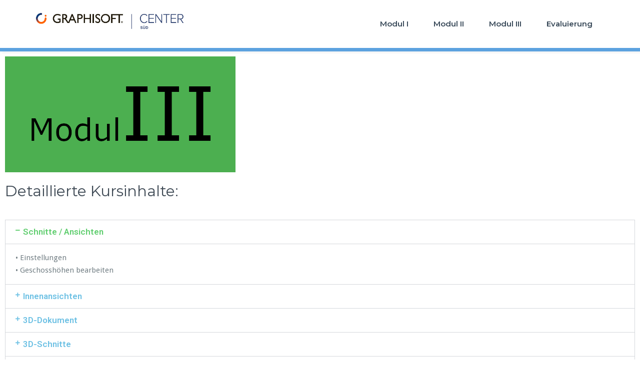

--- FILE ---
content_type: text/html; charset=UTF-8
request_url: https://schulung.graphisoft-sued.de/modul-iii-detaillierte-kursinhalte/
body_size: 11068
content:
<!DOCTYPE html>
<html lang="de">
<head>	
	<meta charset="UTF-8">
    <meta name="viewport" content="width=device-width, initial-scale=1">
    <meta http-equiv="x-ua-compatible" content="ie=edge">
	
	
<meta name='robots' content='index, follow, max-image-preview:large, max-snippet:-1, max-video-preview:-1' />

	<!-- This site is optimized with the Yoast SEO plugin v20.4 - https://yoast.com/wordpress/plugins/seo/ -->
	<title>ARCHICAD Schulungen</title>
	<meta name="description" content="Das GRAPHISOFT Center Süd ist seit Jahren Ihr Vertriebspartner rund um die Themen von ARCHICAD. Das eigene Werkzeug richtig zu beherrschen, alle Tricks zu kennen und den Work-„flow“ zu spüren – das bedeutet nicht nur Spaß, sondern auch Effizienz bei der Arbeit. Unsere Trainerinnen und Trainer geben ihr Wissen gerne an Sie weiter. Unser Schulungsprogramm setzt sich modulartig zusammen und wiederholt sich regelmäßig. Holen Sie sich Ihr Wissen also dann, wenn Sie es benötigen." />
	<link rel="canonical" href="https://schulung.graphisoft-sued.de/modul-iii-detaillierte-kursinhalte/" />
	<meta property="og:locale" content="de_DE" />
	<meta property="og:type" content="article" />
	<meta property="og:title" content="ARCHICAD Schulungen" />
	<meta property="og:description" content="Das GRAPHISOFT Center Süd ist seit Jahren Ihr Vertriebspartner rund um die Themen von ARCHICAD. Das eigene Werkzeug richtig zu beherrschen, alle Tricks zu kennen und den Work-„flow“ zu spüren – das bedeutet nicht nur Spaß, sondern auch Effizienz bei der Arbeit. Unsere Trainerinnen und Trainer geben ihr Wissen gerne an Sie weiter. Unser Schulungsprogramm setzt sich modulartig zusammen und wiederholt sich regelmäßig. Holen Sie sich Ihr Wissen also dann, wenn Sie es benötigen." />
	<meta property="og:url" content="https://schulung.graphisoft-sued.de/modul-iii-detaillierte-kursinhalte/" />
	<meta property="og:site_name" content="ARCHICAD Schulung (A-NULL)" />
	<meta property="article:modified_time" content="2020-07-13T08:40:54+00:00" />
	<meta property="og:image" content="http://schulung.graphisoft-sued.de/wp-content/uploads/2019/12/PIC-ModIII.png" />
	<meta name="twitter:card" content="summary_large_image" />
	<meta name="twitter:label1" content="Geschätzte Lesezeit" />
	<meta name="twitter:data1" content="1 Minute" />
	<script type="application/ld+json" class="yoast-schema-graph">{"@context":"https://schema.org","@graph":[{"@type":"WebPage","@id":"https://schulung.graphisoft-sued.de/modul-iii-detaillierte-kursinhalte/","url":"https://schulung.graphisoft-sued.de/modul-iii-detaillierte-kursinhalte/","name":"ARCHICAD Schulungen","isPartOf":{"@id":"https://schulung.graphisoft-sued.de/#website"},"primaryImageOfPage":{"@id":"https://schulung.graphisoft-sued.de/modul-iii-detaillierte-kursinhalte/#primaryimage"},"image":{"@id":"https://schulung.graphisoft-sued.de/modul-iii-detaillierte-kursinhalte/#primaryimage"},"thumbnailUrl":"http://schulung.graphisoft-sued.de/wp-content/uploads/2019/12/PIC-ModIII.png","datePublished":"2020-07-13T08:38:49+00:00","dateModified":"2020-07-13T08:40:54+00:00","description":"Das GRAPHISOFT Center Süd ist seit Jahren Ihr Vertriebspartner rund um die Themen von ARCHICAD. Das eigene Werkzeug richtig zu beherrschen, alle Tricks zu kennen und den Work-„flow“ zu spüren – das bedeutet nicht nur Spaß, sondern auch Effizienz bei der Arbeit. Unsere Trainerinnen und Trainer geben ihr Wissen gerne an Sie weiter. Unser Schulungsprogramm setzt sich modulartig zusammen und wiederholt sich regelmäßig. Holen Sie sich Ihr Wissen also dann, wenn Sie es benötigen.","breadcrumb":{"@id":"https://schulung.graphisoft-sued.de/modul-iii-detaillierte-kursinhalte/#breadcrumb"},"inLanguage":"de","potentialAction":[{"@type":"ReadAction","target":["https://schulung.graphisoft-sued.de/modul-iii-detaillierte-kursinhalte/"]}]},{"@type":"ImageObject","inLanguage":"de","@id":"https://schulung.graphisoft-sued.de/modul-iii-detaillierte-kursinhalte/#primaryimage","url":"https://schulung.graphisoft-sued.de/wp-content/uploads/2019/12/PIC-ModIII.png","contentUrl":"https://schulung.graphisoft-sued.de/wp-content/uploads/2019/12/PIC-ModIII.png","width":461,"height":232},{"@type":"BreadcrumbList","@id":"https://schulung.graphisoft-sued.de/modul-iii-detaillierte-kursinhalte/#breadcrumb","itemListElement":[{"@type":"ListItem","position":1,"name":"Startseite","item":"https://schulung.graphisoft-sued.de/"},{"@type":"ListItem","position":2,"name":"Modul III &#8211; detaillierte Kursinhalte"}]},{"@type":"WebSite","@id":"https://schulung.graphisoft-sued.de/#website","url":"https://schulung.graphisoft-sued.de/","name":"ARCHICAD Schulung","description":"GRAPHISOFT Center Süd","publisher":{"@id":"https://schulung.graphisoft-sued.de/#organization"},"potentialAction":[{"@type":"SearchAction","target":{"@type":"EntryPoint","urlTemplate":"https://schulung.graphisoft-sued.de/?s={search_term_string}"},"query-input":"required name=search_term_string"}],"inLanguage":"de"},{"@type":"Organization","@id":"https://schulung.graphisoft-sued.de/#organization","name":"GRAPHISOFT Center Süd","url":"https://schulung.graphisoft-sued.de/","logo":{"@type":"ImageObject","inLanguage":"de","@id":"https://schulung.graphisoft-sued.de/#/schema/logo/image/","url":"https://schulung.graphisoft-sued.de/wp-content/uploads/2019/10/GS-Center-Logo.png","contentUrl":"https://schulung.graphisoft-sued.de/wp-content/uploads/2019/10/GS-Center-Logo.png","width":2777,"height":538,"caption":"GRAPHISOFT Center Süd"},"image":{"@id":"https://schulung.graphisoft-sued.de/#/schema/logo/image/"}}]}</script>
	<!-- / Yoast SEO plugin. -->


<link rel='dns-prefetch' href='//fonts.googleapis.com' />
<link rel="alternate" type="application/rss+xml" title="ARCHICAD Schulung (A-NULL) &raquo; Feed" href="https://schulung.graphisoft-sued.de/feed/" />
<link rel="alternate" type="application/rss+xml" title="ARCHICAD Schulung (A-NULL) &raquo; Kommentar-Feed" href="https://schulung.graphisoft-sued.de/comments/feed/" />
<script type="text/javascript">
/* <![CDATA[ */
window._wpemojiSettings = {"baseUrl":"https:\/\/s.w.org\/images\/core\/emoji\/14.0.0\/72x72\/","ext":".png","svgUrl":"https:\/\/s.w.org\/images\/core\/emoji\/14.0.0\/svg\/","svgExt":".svg","source":{"concatemoji":"https:\/\/schulung.graphisoft-sued.de\/wp-includes\/js\/wp-emoji-release.min.js?ver=6.4.7"}};
/*! This file is auto-generated */
!function(i,n){var o,s,e;function c(e){try{var t={supportTests:e,timestamp:(new Date).valueOf()};sessionStorage.setItem(o,JSON.stringify(t))}catch(e){}}function p(e,t,n){e.clearRect(0,0,e.canvas.width,e.canvas.height),e.fillText(t,0,0);var t=new Uint32Array(e.getImageData(0,0,e.canvas.width,e.canvas.height).data),r=(e.clearRect(0,0,e.canvas.width,e.canvas.height),e.fillText(n,0,0),new Uint32Array(e.getImageData(0,0,e.canvas.width,e.canvas.height).data));return t.every(function(e,t){return e===r[t]})}function u(e,t,n){switch(t){case"flag":return n(e,"\ud83c\udff3\ufe0f\u200d\u26a7\ufe0f","\ud83c\udff3\ufe0f\u200b\u26a7\ufe0f")?!1:!n(e,"\ud83c\uddfa\ud83c\uddf3","\ud83c\uddfa\u200b\ud83c\uddf3")&&!n(e,"\ud83c\udff4\udb40\udc67\udb40\udc62\udb40\udc65\udb40\udc6e\udb40\udc67\udb40\udc7f","\ud83c\udff4\u200b\udb40\udc67\u200b\udb40\udc62\u200b\udb40\udc65\u200b\udb40\udc6e\u200b\udb40\udc67\u200b\udb40\udc7f");case"emoji":return!n(e,"\ud83e\udef1\ud83c\udffb\u200d\ud83e\udef2\ud83c\udfff","\ud83e\udef1\ud83c\udffb\u200b\ud83e\udef2\ud83c\udfff")}return!1}function f(e,t,n){var r="undefined"!=typeof WorkerGlobalScope&&self instanceof WorkerGlobalScope?new OffscreenCanvas(300,150):i.createElement("canvas"),a=r.getContext("2d",{willReadFrequently:!0}),o=(a.textBaseline="top",a.font="600 32px Arial",{});return e.forEach(function(e){o[e]=t(a,e,n)}),o}function t(e){var t=i.createElement("script");t.src=e,t.defer=!0,i.head.appendChild(t)}"undefined"!=typeof Promise&&(o="wpEmojiSettingsSupports",s=["flag","emoji"],n.supports={everything:!0,everythingExceptFlag:!0},e=new Promise(function(e){i.addEventListener("DOMContentLoaded",e,{once:!0})}),new Promise(function(t){var n=function(){try{var e=JSON.parse(sessionStorage.getItem(o));if("object"==typeof e&&"number"==typeof e.timestamp&&(new Date).valueOf()<e.timestamp+604800&&"object"==typeof e.supportTests)return e.supportTests}catch(e){}return null}();if(!n){if("undefined"!=typeof Worker&&"undefined"!=typeof OffscreenCanvas&&"undefined"!=typeof URL&&URL.createObjectURL&&"undefined"!=typeof Blob)try{var e="postMessage("+f.toString()+"("+[JSON.stringify(s),u.toString(),p.toString()].join(",")+"));",r=new Blob([e],{type:"text/javascript"}),a=new Worker(URL.createObjectURL(r),{name:"wpTestEmojiSupports"});return void(a.onmessage=function(e){c(n=e.data),a.terminate(),t(n)})}catch(e){}c(n=f(s,u,p))}t(n)}).then(function(e){for(var t in e)n.supports[t]=e[t],n.supports.everything=n.supports.everything&&n.supports[t],"flag"!==t&&(n.supports.everythingExceptFlag=n.supports.everythingExceptFlag&&n.supports[t]);n.supports.everythingExceptFlag=n.supports.everythingExceptFlag&&!n.supports.flag,n.DOMReady=!1,n.readyCallback=function(){n.DOMReady=!0}}).then(function(){return e}).then(function(){var e;n.supports.everything||(n.readyCallback(),(e=n.source||{}).concatemoji?t(e.concatemoji):e.wpemoji&&e.twemoji&&(t(e.twemoji),t(e.wpemoji)))}))}((window,document),window._wpemojiSettings);
/* ]]> */
</script>
<link rel='stylesheet' id='formidable-css' href='https://schulung.graphisoft-sued.de/wp-content/plugins/formidable/css/formidableforms.css?ver=2211033' type='text/css' media='all' />
<style id='wp-emoji-styles-inline-css' type='text/css'>

	img.wp-smiley, img.emoji {
		display: inline !important;
		border: none !important;
		box-shadow: none !important;
		height: 1em !important;
		width: 1em !important;
		margin: 0 0.07em !important;
		vertical-align: -0.1em !important;
		background: none !important;
		padding: 0 !important;
	}
</style>
<link rel='stylesheet' id='wp-block-library-css' href='https://schulung.graphisoft-sued.de/wp-includes/css/dist/block-library/style.min.css?ver=6.4.7' type='text/css' media='all' />
<style id='classic-theme-styles-inline-css' type='text/css'>
/*! This file is auto-generated */
.wp-block-button__link{color:#fff;background-color:#32373c;border-radius:9999px;box-shadow:none;text-decoration:none;padding:calc(.667em + 2px) calc(1.333em + 2px);font-size:1.125em}.wp-block-file__button{background:#32373c;color:#fff;text-decoration:none}
</style>
<style id='global-styles-inline-css' type='text/css'>
body{--wp--preset--color--black: #000000;--wp--preset--color--cyan-bluish-gray: #abb8c3;--wp--preset--color--white: #ffffff;--wp--preset--color--pale-pink: #f78da7;--wp--preset--color--vivid-red: #cf2e2e;--wp--preset--color--luminous-vivid-orange: #ff6900;--wp--preset--color--luminous-vivid-amber: #fcb900;--wp--preset--color--light-green-cyan: #7bdcb5;--wp--preset--color--vivid-green-cyan: #00d084;--wp--preset--color--pale-cyan-blue: #8ed1fc;--wp--preset--color--vivid-cyan-blue: #0693e3;--wp--preset--color--vivid-purple: #9b51e0;--wp--preset--gradient--vivid-cyan-blue-to-vivid-purple: linear-gradient(135deg,rgba(6,147,227,1) 0%,rgb(155,81,224) 100%);--wp--preset--gradient--light-green-cyan-to-vivid-green-cyan: linear-gradient(135deg,rgb(122,220,180) 0%,rgb(0,208,130) 100%);--wp--preset--gradient--luminous-vivid-amber-to-luminous-vivid-orange: linear-gradient(135deg,rgba(252,185,0,1) 0%,rgba(255,105,0,1) 100%);--wp--preset--gradient--luminous-vivid-orange-to-vivid-red: linear-gradient(135deg,rgba(255,105,0,1) 0%,rgb(207,46,46) 100%);--wp--preset--gradient--very-light-gray-to-cyan-bluish-gray: linear-gradient(135deg,rgb(238,238,238) 0%,rgb(169,184,195) 100%);--wp--preset--gradient--cool-to-warm-spectrum: linear-gradient(135deg,rgb(74,234,220) 0%,rgb(151,120,209) 20%,rgb(207,42,186) 40%,rgb(238,44,130) 60%,rgb(251,105,98) 80%,rgb(254,248,76) 100%);--wp--preset--gradient--blush-light-purple: linear-gradient(135deg,rgb(255,206,236) 0%,rgb(152,150,240) 100%);--wp--preset--gradient--blush-bordeaux: linear-gradient(135deg,rgb(254,205,165) 0%,rgb(254,45,45) 50%,rgb(107,0,62) 100%);--wp--preset--gradient--luminous-dusk: linear-gradient(135deg,rgb(255,203,112) 0%,rgb(199,81,192) 50%,rgb(65,88,208) 100%);--wp--preset--gradient--pale-ocean: linear-gradient(135deg,rgb(255,245,203) 0%,rgb(182,227,212) 50%,rgb(51,167,181) 100%);--wp--preset--gradient--electric-grass: linear-gradient(135deg,rgb(202,248,128) 0%,rgb(113,206,126) 100%);--wp--preset--gradient--midnight: linear-gradient(135deg,rgb(2,3,129) 0%,rgb(40,116,252) 100%);--wp--preset--font-size--small: 13px;--wp--preset--font-size--medium: 20px;--wp--preset--font-size--large: 36px;--wp--preset--font-size--x-large: 42px;--wp--preset--spacing--20: 0.44rem;--wp--preset--spacing--30: 0.67rem;--wp--preset--spacing--40: 1rem;--wp--preset--spacing--50: 1.5rem;--wp--preset--spacing--60: 2.25rem;--wp--preset--spacing--70: 3.38rem;--wp--preset--spacing--80: 5.06rem;--wp--preset--shadow--natural: 6px 6px 9px rgba(0, 0, 0, 0.2);--wp--preset--shadow--deep: 12px 12px 50px rgba(0, 0, 0, 0.4);--wp--preset--shadow--sharp: 6px 6px 0px rgba(0, 0, 0, 0.2);--wp--preset--shadow--outlined: 6px 6px 0px -3px rgba(255, 255, 255, 1), 6px 6px rgba(0, 0, 0, 1);--wp--preset--shadow--crisp: 6px 6px 0px rgba(0, 0, 0, 1);}:where(.is-layout-flex){gap: 0.5em;}:where(.is-layout-grid){gap: 0.5em;}body .is-layout-flow > .alignleft{float: left;margin-inline-start: 0;margin-inline-end: 2em;}body .is-layout-flow > .alignright{float: right;margin-inline-start: 2em;margin-inline-end: 0;}body .is-layout-flow > .aligncenter{margin-left: auto !important;margin-right: auto !important;}body .is-layout-constrained > .alignleft{float: left;margin-inline-start: 0;margin-inline-end: 2em;}body .is-layout-constrained > .alignright{float: right;margin-inline-start: 2em;margin-inline-end: 0;}body .is-layout-constrained > .aligncenter{margin-left: auto !important;margin-right: auto !important;}body .is-layout-constrained > :where(:not(.alignleft):not(.alignright):not(.alignfull)){max-width: var(--wp--style--global--content-size);margin-left: auto !important;margin-right: auto !important;}body .is-layout-constrained > .alignwide{max-width: var(--wp--style--global--wide-size);}body .is-layout-flex{display: flex;}body .is-layout-flex{flex-wrap: wrap;align-items: center;}body .is-layout-flex > *{margin: 0;}body .is-layout-grid{display: grid;}body .is-layout-grid > *{margin: 0;}:where(.wp-block-columns.is-layout-flex){gap: 2em;}:where(.wp-block-columns.is-layout-grid){gap: 2em;}:where(.wp-block-post-template.is-layout-flex){gap: 1.25em;}:where(.wp-block-post-template.is-layout-grid){gap: 1.25em;}.has-black-color{color: var(--wp--preset--color--black) !important;}.has-cyan-bluish-gray-color{color: var(--wp--preset--color--cyan-bluish-gray) !important;}.has-white-color{color: var(--wp--preset--color--white) !important;}.has-pale-pink-color{color: var(--wp--preset--color--pale-pink) !important;}.has-vivid-red-color{color: var(--wp--preset--color--vivid-red) !important;}.has-luminous-vivid-orange-color{color: var(--wp--preset--color--luminous-vivid-orange) !important;}.has-luminous-vivid-amber-color{color: var(--wp--preset--color--luminous-vivid-amber) !important;}.has-light-green-cyan-color{color: var(--wp--preset--color--light-green-cyan) !important;}.has-vivid-green-cyan-color{color: var(--wp--preset--color--vivid-green-cyan) !important;}.has-pale-cyan-blue-color{color: var(--wp--preset--color--pale-cyan-blue) !important;}.has-vivid-cyan-blue-color{color: var(--wp--preset--color--vivid-cyan-blue) !important;}.has-vivid-purple-color{color: var(--wp--preset--color--vivid-purple) !important;}.has-black-background-color{background-color: var(--wp--preset--color--black) !important;}.has-cyan-bluish-gray-background-color{background-color: var(--wp--preset--color--cyan-bluish-gray) !important;}.has-white-background-color{background-color: var(--wp--preset--color--white) !important;}.has-pale-pink-background-color{background-color: var(--wp--preset--color--pale-pink) !important;}.has-vivid-red-background-color{background-color: var(--wp--preset--color--vivid-red) !important;}.has-luminous-vivid-orange-background-color{background-color: var(--wp--preset--color--luminous-vivid-orange) !important;}.has-luminous-vivid-amber-background-color{background-color: var(--wp--preset--color--luminous-vivid-amber) !important;}.has-light-green-cyan-background-color{background-color: var(--wp--preset--color--light-green-cyan) !important;}.has-vivid-green-cyan-background-color{background-color: var(--wp--preset--color--vivid-green-cyan) !important;}.has-pale-cyan-blue-background-color{background-color: var(--wp--preset--color--pale-cyan-blue) !important;}.has-vivid-cyan-blue-background-color{background-color: var(--wp--preset--color--vivid-cyan-blue) !important;}.has-vivid-purple-background-color{background-color: var(--wp--preset--color--vivid-purple) !important;}.has-black-border-color{border-color: var(--wp--preset--color--black) !important;}.has-cyan-bluish-gray-border-color{border-color: var(--wp--preset--color--cyan-bluish-gray) !important;}.has-white-border-color{border-color: var(--wp--preset--color--white) !important;}.has-pale-pink-border-color{border-color: var(--wp--preset--color--pale-pink) !important;}.has-vivid-red-border-color{border-color: var(--wp--preset--color--vivid-red) !important;}.has-luminous-vivid-orange-border-color{border-color: var(--wp--preset--color--luminous-vivid-orange) !important;}.has-luminous-vivid-amber-border-color{border-color: var(--wp--preset--color--luminous-vivid-amber) !important;}.has-light-green-cyan-border-color{border-color: var(--wp--preset--color--light-green-cyan) !important;}.has-vivid-green-cyan-border-color{border-color: var(--wp--preset--color--vivid-green-cyan) !important;}.has-pale-cyan-blue-border-color{border-color: var(--wp--preset--color--pale-cyan-blue) !important;}.has-vivid-cyan-blue-border-color{border-color: var(--wp--preset--color--vivid-cyan-blue) !important;}.has-vivid-purple-border-color{border-color: var(--wp--preset--color--vivid-purple) !important;}.has-vivid-cyan-blue-to-vivid-purple-gradient-background{background: var(--wp--preset--gradient--vivid-cyan-blue-to-vivid-purple) !important;}.has-light-green-cyan-to-vivid-green-cyan-gradient-background{background: var(--wp--preset--gradient--light-green-cyan-to-vivid-green-cyan) !important;}.has-luminous-vivid-amber-to-luminous-vivid-orange-gradient-background{background: var(--wp--preset--gradient--luminous-vivid-amber-to-luminous-vivid-orange) !important;}.has-luminous-vivid-orange-to-vivid-red-gradient-background{background: var(--wp--preset--gradient--luminous-vivid-orange-to-vivid-red) !important;}.has-very-light-gray-to-cyan-bluish-gray-gradient-background{background: var(--wp--preset--gradient--very-light-gray-to-cyan-bluish-gray) !important;}.has-cool-to-warm-spectrum-gradient-background{background: var(--wp--preset--gradient--cool-to-warm-spectrum) !important;}.has-blush-light-purple-gradient-background{background: var(--wp--preset--gradient--blush-light-purple) !important;}.has-blush-bordeaux-gradient-background{background: var(--wp--preset--gradient--blush-bordeaux) !important;}.has-luminous-dusk-gradient-background{background: var(--wp--preset--gradient--luminous-dusk) !important;}.has-pale-ocean-gradient-background{background: var(--wp--preset--gradient--pale-ocean) !important;}.has-electric-grass-gradient-background{background: var(--wp--preset--gradient--electric-grass) !important;}.has-midnight-gradient-background{background: var(--wp--preset--gradient--midnight) !important;}.has-small-font-size{font-size: var(--wp--preset--font-size--small) !important;}.has-medium-font-size{font-size: var(--wp--preset--font-size--medium) !important;}.has-large-font-size{font-size: var(--wp--preset--font-size--large) !important;}.has-x-large-font-size{font-size: var(--wp--preset--font-size--x-large) !important;}
.wp-block-navigation a:where(:not(.wp-element-button)){color: inherit;}
:where(.wp-block-post-template.is-layout-flex){gap: 1.25em;}:where(.wp-block-post-template.is-layout-grid){gap: 1.25em;}
:where(.wp-block-columns.is-layout-flex){gap: 2em;}:where(.wp-block-columns.is-layout-grid){gap: 2em;}
.wp-block-pullquote{font-size: 1.5em;line-height: 1.6;}
</style>
<link rel='stylesheet' id='fontawesome-css-6-css' href='https://schulung.graphisoft-sued.de/wp-content/plugins/wp-font-awesome/font-awesome/css/fontawesome-all.min.css?ver=1.7.9' type='text/css' media='all' />
<link rel='stylesheet' id='fontawesome-css-4-css' href='https://schulung.graphisoft-sued.de/wp-content/plugins/wp-font-awesome/font-awesome/css/v4-shims.min.css?ver=1.7.9' type='text/css' media='all' />
<link rel='stylesheet' id='busiprof-fonts-css' href='//fonts.googleapis.com/css?family=Droid+Sans%3A400%2C700%2C800%7CMontserrat%3A300%2C300i%2C400%2C400i%2C500%2C500i%2C600%2C600i%2C700%2C700i%2C800%2C800i%2C900%7CRoboto%3A+100%2C300%2C400%2C500%2C700%2C900%7CRaleway+%3A100%2C200%2C300%2C400%2C500%2C600%2C700%2C800%2C900%7CDroid+Serif%3A400%2C700&#038;subset=latin%2Clatin-ext' type='text/css' media='all' />
<link rel='stylesheet' id='style-css' href='https://schulung.graphisoft-sued.de/wp-content/themes/busiprof/style.css?ver=6.4.7' type='text/css' media='all' />
<style id='style-inline-css' type='text/css'>
.service-box:nth-child(1) .service-icon {
                            color: #e91e63;
				}.service-box:nth-child(2) .service-icon {
                            color: #00bcd4;
				}.service-box:nth-child(3) .service-icon {
                            color: #4caf50;
				}.service-box:nth-child(4) .service-icon {
                            color: #5ca2df;
				}
</style>
<link rel='stylesheet' id='bootstrap-css-css' href='https://schulung.graphisoft-sued.de/wp-content/themes/busiprof/css/bootstrap.css?ver=6.4.7' type='text/css' media='all' />
<link rel='stylesheet' id='custom-css-css' href='https://schulung.graphisoft-sued.de/wp-content/themes/busiprof/css/custom.css?ver=6.4.7' type='text/css' media='all' />
<link rel='stylesheet' id='flexslider-css-css' href='https://schulung.graphisoft-sued.de/wp-content/themes/busiprof/css/flexslider.css?ver=6.4.7' type='text/css' media='all' />
<link rel='stylesheet' id='busiporf-Droid-css' href='//fonts.googleapis.com/css?family=Droid+Sans%3A400%2C700&#038;ver=6.4.7' type='text/css' media='all' />
<link rel='stylesheet' id='busiporf-Montserrat-css' href='//fonts.googleapis.com/css?family=Montserrat%3A400%2C700&#038;ver=6.4.7' type='text/css' media='all' />
<link rel='stylesheet' id='busiporf-Droid-serif-css' href='//fonts.googleapis.com/css?family=Droid+Serif%3A400%2C400italic%2C700%2C700italic&#038;ver=6.4.7' type='text/css' media='all' />
<link rel='stylesheet' id='font-awesome-css-css' href='https://schulung.graphisoft-sued.de/wp-content/themes/busiprof/css/font-awesome/css/font-awesome.min.css?ver=6.4.7' type='text/css' media='all' />
<link rel='stylesheet' id='elementor-icons-css' href='https://schulung.graphisoft-sued.de/wp-content/plugins/elementor/assets/lib/eicons/css/elementor-icons.min.css?ver=5.27.0' type='text/css' media='all' />
<link rel='stylesheet' id='elementor-frontend-css' href='https://schulung.graphisoft-sued.de/wp-content/plugins/elementor/assets/css/frontend.min.css?ver=3.19.2' type='text/css' media='all' />
<link rel='stylesheet' id='swiper-css' href='https://schulung.graphisoft-sued.de/wp-content/plugins/elementor/assets/lib/swiper/css/swiper.min.css?ver=5.3.6' type='text/css' media='all' />
<link rel='stylesheet' id='elementor-post-1047-css' href='https://schulung.graphisoft-sued.de/wp-content/uploads/elementor/css/post-1047.css?ver=1741865689' type='text/css' media='all' />
<link rel='stylesheet' id='elementor-global-css' href='https://schulung.graphisoft-sued.de/wp-content/uploads/elementor/css/global.css?ver=1741865689' type='text/css' media='all' />
<link rel='stylesheet' id='elementor-post-744-css' href='https://schulung.graphisoft-sued.de/wp-content/uploads/elementor/css/post-744.css?ver=1742300923' type='text/css' media='all' />
<link rel='stylesheet' id='google-fonts-1-css' href='https://fonts.googleapis.com/css?family=Roboto%3A100%2C100italic%2C200%2C200italic%2C300%2C300italic%2C400%2C400italic%2C500%2C500italic%2C600%2C600italic%2C700%2C700italic%2C800%2C800italic%2C900%2C900italic%7CRoboto+Slab%3A100%2C100italic%2C200%2C200italic%2C300%2C300italic%2C400%2C400italic%2C500%2C500italic%2C600%2C600italic%2C700%2C700italic%2C800%2C800italic%2C900%2C900italic&#038;display=auto&#038;ver=6.4.7' type='text/css' media='all' />
<link rel='stylesheet' id='elementor-icons-shared-0-css' href='https://schulung.graphisoft-sued.de/wp-content/plugins/elementor/assets/lib/font-awesome/css/fontawesome.min.css?ver=5.15.3' type='text/css' media='all' />
<link rel='stylesheet' id='elementor-icons-fa-solid-css' href='https://schulung.graphisoft-sued.de/wp-content/plugins/elementor/assets/lib/font-awesome/css/solid.min.css?ver=5.15.3' type='text/css' media='all' />
<link rel="preconnect" href="https://fonts.gstatic.com/" crossorigin><script type="text/javascript" src="https://schulung.graphisoft-sued.de/wp-includes/js/jquery/jquery.min.js?ver=3.7.1" id="jquery-core-js"></script>
<script type="text/javascript" src="https://schulung.graphisoft-sued.de/wp-includes/js/jquery/jquery-migrate.min.js?ver=3.4.1" id="jquery-migrate-js"></script>
<script type="text/javascript" src="https://schulung.graphisoft-sued.de/wp-content/themes/busiprof/js/bootstrap.min.js?ver=6.4.7" id="busiporf-bootstrap-js-js"></script>
<script type="text/javascript" src="https://schulung.graphisoft-sued.de/wp-content/themes/busiprof/js/custom.js?ver=6.4.7" id="busiporf-custom-js-js"></script>
<link rel="https://api.w.org/" href="https://schulung.graphisoft-sued.de/wp-json/" /><link rel="alternate" type="application/json" href="https://schulung.graphisoft-sued.de/wp-json/wp/v2/pages/744" /><link rel="EditURI" type="application/rsd+xml" title="RSD" href="https://schulung.graphisoft-sued.de/xmlrpc.php?rsd" />
<meta name="generator" content="WordPress 6.4.7" />
<link rel='shortlink' href='https://schulung.graphisoft-sued.de/?p=744' />
<link rel="alternate" type="application/json+oembed" href="https://schulung.graphisoft-sued.de/wp-json/oembed/1.0/embed?url=https%3A%2F%2Fschulung.graphisoft-sued.de%2Fmodul-iii-detaillierte-kursinhalte%2F" />
<link rel="alternate" type="text/xml+oembed" href="https://schulung.graphisoft-sued.de/wp-json/oembed/1.0/embed?url=https%3A%2F%2Fschulung.graphisoft-sued.de%2Fmodul-iii-detaillierte-kursinhalte%2F&#038;format=xml" />
<meta name="generator" content="Elementor 3.19.2; features: e_optimized_assets_loading, additional_custom_breakpoints, block_editor_assets_optimize, e_image_loading_optimization; settings: css_print_method-external, google_font-enabled, font_display-auto">
<link rel="icon" href="https://schulung.graphisoft-sued.de/wp-content/uploads/2021/01/cropped-Bildschirmfoto-2021-01-27-um-18.19.47-32x32.png" sizes="32x32" />
<link rel="icon" href="https://schulung.graphisoft-sued.de/wp-content/uploads/2021/01/cropped-Bildschirmfoto-2021-01-27-um-18.19.47-192x192.png" sizes="192x192" />
<link rel="apple-touch-icon" href="https://schulung.graphisoft-sued.de/wp-content/uploads/2021/01/cropped-Bildschirmfoto-2021-01-27-um-18.19.47-180x180.png" />
<meta name="msapplication-TileImage" content="https://schulung.graphisoft-sued.de/wp-content/uploads/2021/01/cropped-Bildschirmfoto-2021-01-27-um-18.19.47-270x270.png" />
	
</head>
<body class="page-template-default page page-id-744 elementor-default elementor-template-full-width elementor-kit-1047 elementor-page elementor-page-744">

<!-- Navbar -->	
<nav class="navbar navbar-default">
	<div class="container">
		<!-- Brand and toggle get grouped for better mobile display -->
		<div class="navbar-header">
			<a class="navbar-brand" href="https://schulung.graphisoft-sued.de/" class="brand">
								<img alt="ARCHICAD Schulung (A-NULL)" src="http://schulung.graphisoft-sued.de/wp-content/uploads/2021/01/GRAPHISOFT-CENTER-SÜD-Verlauf-RGB.jpg" 
				alt="ARCHICAD Schulung (A-NULL)"
				class="logo_imgae" style="width:299px; height:38px;">
							</a>
			<button type="button" class="navbar-toggle collapsed" data-toggle="collapse" data-target="#bs-example-navbar-collapse-1">
				<span class="sr-only">Toggle navigation</span>
				<span class="icon-bar"></span>
				<span class="icon-bar"></span>
				<span class="icon-bar"></span>
			</button>
		</div>

		<!-- Collect the nav links, forms, and other content for toggling -->
		<div class="collapse navbar-collapse" id="bs-example-navbar-collapse-1">
			<ul id="menu-menu-1" class="nav navbar-nav navbar-right"><li id="menu-item-1426" class="menu-item menu-item-type-post_type menu-item-object-page menu-item-1426"><a href="https://schulung.graphisoft-sued.de/modul-i-archicad-grundkurs/">Modul I</a></li>
<li id="menu-item-1427" class="menu-item menu-item-type-post_type menu-item-object-page menu-item-1427"><a href="https://schulung.graphisoft-sued.de/modul-ii/">Modul II</a></li>
<li id="menu-item-1428" class="menu-item menu-item-type-post_type menu-item-object-page menu-item-1428"><a href="https://schulung.graphisoft-sued.de/modul-iii/">Modul III</a></li>
<li id="menu-item-446" class="menu-item menu-item-type-post_type menu-item-object-page menu-item-446"><a href="https://schulung.graphisoft-sued.de/evaluierung/">Evaluierung</a></li>
</ul>			
		</div>
	</div>
</nav>	
<!-- End of Navbar -->		<div data-elementor-type="wp-page" data-elementor-id="744" class="elementor elementor-744">
						<section class="elementor-section elementor-top-section elementor-element elementor-element-5bd6441 elementor-section-boxed elementor-section-height-default elementor-section-height-default" data-id="5bd6441" data-element_type="section">
						<div class="elementor-container elementor-column-gap-default">
					<div class="elementor-column elementor-col-100 elementor-top-column elementor-element elementor-element-7fb4281" data-id="7fb4281" data-element_type="column">
			<div class="elementor-widget-wrap elementor-element-populated">
						<div class="elementor-element elementor-element-28cd410 elementor-widget elementor-widget-image" data-id="28cd410" data-element_type="widget" data-widget_type="image.default">
				<div class="elementor-widget-container">
													<img fetchpriority="high" decoding="async" width="461" height="232" src="https://schulung.graphisoft-sued.de/wp-content/uploads/2019/12/PIC-ModIII.png" class="attachment-large size-large wp-image-285" alt="" srcset="https://schulung.graphisoft-sued.de/wp-content/uploads/2019/12/PIC-ModIII.png 461w, https://schulung.graphisoft-sued.de/wp-content/uploads/2019/12/PIC-ModIII-300x151.png 300w" sizes="(max-width: 461px) 100vw, 461px" />													</div>
				</div>
					</div>
		</div>
					</div>
		</section>
				<section class="elementor-section elementor-top-section elementor-element elementor-element-2ad99876 elementor-section-boxed elementor-section-height-default elementor-section-height-default" data-id="2ad99876" data-element_type="section">
						<div class="elementor-container elementor-column-gap-default">
					<div class="elementor-column elementor-col-100 elementor-top-column elementor-element elementor-element-4fc50981" data-id="4fc50981" data-element_type="column">
			<div class="elementor-widget-wrap elementor-element-populated">
						<div class="elementor-element elementor-element-260b0a elementor-widget elementor-widget-text-editor" data-id="260b0a" data-element_type="widget" data-widget_type="text-editor.default">
				<div class="elementor-widget-container">
							<p><!-- wp:heading --></p>
<h2>Detaillierte Kursinhalte:</h2>
<p><!-- /wp:paragraph --></p>						</div>
				</div>
					</div>
		</div>
					</div>
		</section>
				<section class="elementor-section elementor-top-section elementor-element elementor-element-4edff43 elementor-section-boxed elementor-section-height-default elementor-section-height-default" data-id="4edff43" data-element_type="section">
						<div class="elementor-container elementor-column-gap-default">
					<div class="elementor-column elementor-col-100 elementor-top-column elementor-element elementor-element-53b2cb9" data-id="53b2cb9" data-element_type="column">
			<div class="elementor-widget-wrap elementor-element-populated">
						<div class="elementor-element elementor-element-99504c4 elementor-widget elementor-widget-accordion" data-id="99504c4" data-element_type="widget" data-widget_type="accordion.default">
				<div class="elementor-widget-container">
					<div class="elementor-accordion">
							<div class="elementor-accordion-item">
					<div id="elementor-tab-title-1601" class="elementor-tab-title" data-tab="1" role="button" aria-controls="elementor-tab-content-1601" aria-expanded="false">
													<span class="elementor-accordion-icon elementor-accordion-icon-left" aria-hidden="true">
															<span class="elementor-accordion-icon-closed"><i class="fas fa-plus"></i></span>
								<span class="elementor-accordion-icon-opened"><i class="fas fa-minus"></i></span>
														</span>
												<a class="elementor-accordion-title" tabindex="0">Schnitte / Ansichten</a>
					</div>
					<div id="elementor-tab-content-1601" class="elementor-tab-content elementor-clearfix" data-tab="1" role="region" aria-labelledby="elementor-tab-title-1601"><p>• Einstellungen</p>
<p>• Geschosshöhen bearbeiten</p></div>
				</div>
							<div class="elementor-accordion-item">
					<div id="elementor-tab-title-1602" class="elementor-tab-title" data-tab="2" role="button" aria-controls="elementor-tab-content-1602" aria-expanded="false">
													<span class="elementor-accordion-icon elementor-accordion-icon-left" aria-hidden="true">
															<span class="elementor-accordion-icon-closed"><i class="fas fa-plus"></i></span>
								<span class="elementor-accordion-icon-opened"><i class="fas fa-minus"></i></span>
														</span>
												<a class="elementor-accordion-title" tabindex="0">Innenansichten</a>
					</div>
					<div id="elementor-tab-content-1602" class="elementor-tab-content elementor-clearfix" data-tab="2" role="region" aria-labelledby="elementor-tab-title-1602"><p>• Einstellungen</p>
<p>• Geometriemethoden</p>
<p>• Spezialfälle bei Innenansichten</p></div>
				</div>
							<div class="elementor-accordion-item">
					<div id="elementor-tab-title-1603" class="elementor-tab-title" data-tab="3" role="button" aria-controls="elementor-tab-content-1603" aria-expanded="false">
													<span class="elementor-accordion-icon elementor-accordion-icon-left" aria-hidden="true">
															<span class="elementor-accordion-icon-closed"><i class="fas fa-plus"></i></span>
								<span class="elementor-accordion-icon-opened"><i class="fas fa-minus"></i></span>
														</span>
												<a class="elementor-accordion-title" tabindex="0">3D-Dokument</a>
					</div>
					<div id="elementor-tab-content-1603" class="elementor-tab-content elementor-clearfix" data-tab="3" role="region" aria-labelledby="elementor-tab-title-1603"><p>• 3D-Dokument erstellen</p>
<p>• Einstellungen</p>
<p>• 3D-Dokument &#8211; Bemalung und Beschriftung</p>
<p> </p></div>
				</div>
							<div class="elementor-accordion-item">
					<div id="elementor-tab-title-1604" class="elementor-tab-title" data-tab="4" role="button" aria-controls="elementor-tab-content-1604" aria-expanded="false">
													<span class="elementor-accordion-icon elementor-accordion-icon-left" aria-hidden="true">
															<span class="elementor-accordion-icon-closed"><i class="fas fa-plus"></i></span>
								<span class="elementor-accordion-icon-opened"><i class="fas fa-minus"></i></span>
														</span>
												<a class="elementor-accordion-title" tabindex="0">3D-Schnitte</a>
					</div>
					<div id="elementor-tab-content-1604" class="elementor-tab-content elementor-clearfix" data-tab="4" role="region" aria-labelledby="elementor-tab-title-1604"><p>• 3D-Schnitt erstellen</p>
<p>• 3D-Schnitt bearbeiten</p>
<p>• 3D-Schnitt löschen</p>
<p>• 3D-Schnitt beenden</p></div>
				</div>
							<div class="elementor-accordion-item">
					<div id="elementor-tab-title-1605" class="elementor-tab-title" data-tab="5" role="button" aria-controls="elementor-tab-content-1605" aria-expanded="false">
													<span class="elementor-accordion-icon elementor-accordion-icon-left" aria-hidden="true">
															<span class="elementor-accordion-icon-closed"><i class="fas fa-plus"></i></span>
								<span class="elementor-accordion-icon-opened"><i class="fas fa-minus"></i></span>
														</span>
												<a class="elementor-accordion-title" tabindex="0">Details & Arbeitsblätter</a>
					</div>
					<div id="elementor-tab-content-1605" class="elementor-tab-content elementor-clearfix" data-tab="5" role="region" aria-labelledby="elementor-tab-title-1605"><p>• Einstellungen</p>
<p>• Detail erstellen</p>
<p>• Detail bearbeiten</p>
<p>• Unabhängige Details</p>
<p>• Details verknüpfen</p>
<p>• Unterschiede zwischen Details und Arbeitsblättern</p></div>
				</div>
							<div class="elementor-accordion-item">
					<div id="elementor-tab-title-1606" class="elementor-tab-title" data-tab="6" role="button" aria-controls="elementor-tab-content-1606" aria-expanded="false">
													<span class="elementor-accordion-icon elementor-accordion-icon-left" aria-hidden="true">
															<span class="elementor-accordion-icon-closed"><i class="fas fa-plus"></i></span>
								<span class="elementor-accordion-icon-opened"><i class="fas fa-minus"></i></span>
														</span>
												<a class="elementor-accordion-title" tabindex="0">Auswertungen</a>
					</div>
					<div id="elementor-tab-content-1606" class="elementor-tab-content elementor-clearfix" data-tab="6" role="region" aria-labelledby="elementor-tab-title-1606"><p>• Auswertung erstellen</p>
<p>• Auswertung bearbeiten</p>
<p>• Bilder in Auswertungen</p>
<p>• Auswertungen formatieren</p>
<p>• Einfluss des Umbaufilter auf Auswertungen</p>
<p>• Auswertungen ausgeben</p></div>
				</div>
							<div class="elementor-accordion-item">
					<div id="elementor-tab-title-1607" class="elementor-tab-title" data-tab="7" role="button" aria-controls="elementor-tab-content-1607" aria-expanded="false">
													<span class="elementor-accordion-icon elementor-accordion-icon-left" aria-hidden="true">
															<span class="elementor-accordion-icon-closed"><i class="fas fa-plus"></i></span>
								<span class="elementor-accordion-icon-opened"><i class="fas fa-minus"></i></span>
														</span>
												<a class="elementor-accordion-title" tabindex="0">2D Werkzeuge</a>
					</div>
					<div id="elementor-tab-content-1607" class="elementor-tab-content elementor-clearfix" data-tab="7" role="region" aria-labelledby="elementor-tab-title-1607"><p>• Linien-Werkzeuge (Linie, Kreis, Polylinie, Saline)</p>
<p>• Schrafften</p></div>
				</div>
							<div class="elementor-accordion-item">
					<div id="elementor-tab-title-1608" class="elementor-tab-title" data-tab="8" role="button" aria-controls="elementor-tab-content-1608" aria-expanded="false">
													<span class="elementor-accordion-icon elementor-accordion-icon-left" aria-hidden="true">
															<span class="elementor-accordion-icon-closed"><i class="fas fa-plus"></i></span>
								<span class="elementor-accordion-icon-opened"><i class="fas fa-minus"></i></span>
														</span>
												<a class="elementor-accordion-title" tabindex="0">Etikett-Werkzeug</a>
					</div>
					<div id="elementor-tab-content-1608" class="elementor-tab-content elementor-clearfix" data-tab="8" role="region" aria-labelledby="elementor-tab-title-1608"><p>• Assoziative Etiketten</p>
<p>• Text-Etiketten (Unabhängiges Etikett)</p></div>
				</div>
							<div class="elementor-accordion-item">
					<div id="elementor-tab-title-1609" class="elementor-tab-title" data-tab="9" role="button" aria-controls="elementor-tab-content-1609" aria-expanded="false">
													<span class="elementor-accordion-icon elementor-accordion-icon-left" aria-hidden="true">
															<span class="elementor-accordion-icon-closed"><i class="fas fa-plus"></i></span>
								<span class="elementor-accordion-icon-opened"><i class="fas fa-minus"></i></span>
														</span>
												<a class="elementor-accordion-title" tabindex="0">Ebenen und Ebenenkombinationen</a>
					</div>
					<div id="elementor-tab-content-1609" class="elementor-tab-content elementor-clearfix" data-tab="9" role="region" aria-labelledby="elementor-tab-title-1609"><p>• Einstellungen</p>
<p>• Ebenenverschneidungszahl</p>
<p>• Aktualisieren von Ebenenkombinationen</p></div>
				</div>
							<div class="elementor-accordion-item">
					<div id="elementor-tab-title-16010" class="elementor-tab-title" data-tab="10" role="button" aria-controls="elementor-tab-content-16010" aria-expanded="false">
													<span class="elementor-accordion-icon elementor-accordion-icon-left" aria-hidden="true">
															<span class="elementor-accordion-icon-closed"><i class="fas fa-plus"></i></span>
								<span class="elementor-accordion-icon-opened"><i class="fas fa-minus"></i></span>
														</span>
												<a class="elementor-accordion-title" tabindex="0">Maßstab</a>
					</div>
					<div id="elementor-tab-content-16010" class="elementor-tab-content elementor-clearfix" data-tab="10" role="region" aria-labelledby="elementor-tab-title-16010"><p>• Einstellungen</p>
<p>• Auswirkungen auf Schraffuren / Texte</p></div>
				</div>
							<div class="elementor-accordion-item">
					<div id="elementor-tab-title-16011" class="elementor-tab-title" data-tab="11" role="button" aria-controls="elementor-tab-content-16011" aria-expanded="false">
													<span class="elementor-accordion-icon elementor-accordion-icon-left" aria-hidden="true">
															<span class="elementor-accordion-icon-closed"><i class="fas fa-plus"></i></span>
								<span class="elementor-accordion-icon-opened"><i class="fas fa-minus"></i></span>
														</span>
												<a class="elementor-accordion-title" tabindex="0">Strukturdarstellung</a>
					</div>
					<div id="elementor-tab-content-16011" class="elementor-tab-content elementor-clearfix" data-tab="11" role="region" aria-labelledby="elementor-tab-title-16011"><p>• Einstellungen</p>
<p>• Verwendungsmöglichkeiten</p>
<p>• Ausgabe</p></div>
				</div>
							<div class="elementor-accordion-item">
					<div id="elementor-tab-title-16012" class="elementor-tab-title" data-tab="12" role="button" aria-controls="elementor-tab-content-16012" aria-expanded="false">
													<span class="elementor-accordion-icon elementor-accordion-icon-left" aria-hidden="true">
															<span class="elementor-accordion-icon-closed"><i class="fas fa-plus"></i></span>
								<span class="elementor-accordion-icon-opened"><i class="fas fa-minus"></i></span>
														</span>
												<a class="elementor-accordion-title" tabindex="0">Stifte & Farben (Stift-Set)</a>
					</div>
					<div id="elementor-tab-content-16012" class="elementor-tab-content elementor-clearfix" data-tab="12" role="region" aria-labelledby="elementor-tab-title-16012"><p>• Grundlagen</p>
<p>• Einstellungsmöglichkeiten</p></div>
				</div>
							<div class="elementor-accordion-item">
					<div id="elementor-tab-title-16013" class="elementor-tab-title" data-tab="13" role="button" aria-controls="elementor-tab-content-16013" aria-expanded="false">
													<span class="elementor-accordion-icon elementor-accordion-icon-left" aria-hidden="true">
															<span class="elementor-accordion-icon-closed"><i class="fas fa-plus"></i></span>
								<span class="elementor-accordion-icon-opened"><i class="fas fa-minus"></i></span>
														</span>
												<a class="elementor-accordion-title" tabindex="0">Modelldarstellung</a>
					</div>
					<div id="elementor-tab-content-16013" class="elementor-tab-content elementor-clearfix" data-tab="13" role="region" aria-labelledby="elementor-tab-title-16013"><p>• Grundlagen</p>
<p>• Einstellungen</p>
<p>• Detaillierungsgrad der Werkzeuge</p>
<p>• Detaillierungsgrad von Objekten</p></div>
				</div>
							<div class="elementor-accordion-item">
					<div id="elementor-tab-title-16014" class="elementor-tab-title" data-tab="14" role="button" aria-controls="elementor-tab-content-16014" aria-expanded="false">
													<span class="elementor-accordion-icon elementor-accordion-icon-left" aria-hidden="true">
															<span class="elementor-accordion-icon-closed"><i class="fas fa-plus"></i></span>
								<span class="elementor-accordion-icon-opened"><i class="fas fa-minus"></i></span>
														</span>
												<a class="elementor-accordion-title" tabindex="0">Bemaßungseinstellungen</a>
					</div>
					<div id="elementor-tab-content-16014" class="elementor-tab-content elementor-clearfix" data-tab="14" role="region" aria-labelledby="elementor-tab-title-16014"><p>• Grundlagen</p>
<p>• Einstellungen</p></div>
				</div>
							<div class="elementor-accordion-item">
					<div id="elementor-tab-title-16015" class="elementor-tab-title" data-tab="15" role="button" aria-controls="elementor-tab-content-16015" aria-expanded="false">
													<span class="elementor-accordion-icon elementor-accordion-icon-left" aria-hidden="true">
															<span class="elementor-accordion-icon-closed"><i class="fas fa-plus"></i></span>
								<span class="elementor-accordion-icon-opened"><i class="fas fa-minus"></i></span>
														</span>
												<a class="elementor-accordion-title" tabindex="0">Umbaufuktionen</a>
					</div>
					<div id="elementor-tab-content-16015" class="elementor-tab-content elementor-clearfix" data-tab="15" role="region" aria-labelledby="elementor-tab-title-16015"><p>• Grundlagen</p>
<p>• Einstellungen</p>
<p>• Anwendungsmöglichkeiten</p>
<p>• Auswertung von Abbruch / Neubau-Elementen</p></div>
				</div>
							<div class="elementor-accordion-item">
					<div id="elementor-tab-title-16016" class="elementor-tab-title" data-tab="16" role="button" aria-controls="elementor-tab-content-16016" aria-expanded="false">
													<span class="elementor-accordion-icon elementor-accordion-icon-left" aria-hidden="true">
															<span class="elementor-accordion-icon-closed"><i class="fas fa-plus"></i></span>
								<span class="elementor-accordion-icon-opened"><i class="fas fa-minus"></i></span>
														</span>
												<a class="elementor-accordion-title" tabindex="0">Grundriss-Schnittebene</a>
					</div>
					<div id="elementor-tab-content-16016" class="elementor-tab-content elementor-clearfix" data-tab="16" role="region" aria-labelledby="elementor-tab-title-16016"><p>• Grundlagen</p>
<p>• Einstellungen</p></div>
				</div>
							<div class="elementor-accordion-item">
					<div id="elementor-tab-title-16017" class="elementor-tab-title" data-tab="17" role="button" aria-controls="elementor-tab-content-16017" aria-expanded="false">
													<span class="elementor-accordion-icon elementor-accordion-icon-left" aria-hidden="true">
															<span class="elementor-accordion-icon-closed"><i class="fas fa-plus"></i></span>
								<span class="elementor-accordion-icon-opened"><i class="fas fa-minus"></i></span>
														</span>
												<a class="elementor-accordion-title" tabindex="0">Navigator und Organisator</a>
					</div>
					<div id="elementor-tab-content-16017" class="elementor-tab-content elementor-clearfix" data-tab="17" role="region" aria-labelledby="elementor-tab-title-16017"><p>• Ausschnitte verwalten</p>
<p>• Manuelles erstellen von Ausschnitten</p>
<p>• Automatisches erstellen von Ausschnitten (Klon-Ordner)</p>
<p>• Zoom-Einstellungen</p>
<p>• Aktuelle Fenstereinstellung übernehmen</p></div>
				</div>
							<div class="elementor-accordion-item">
					<div id="elementor-tab-title-16018" class="elementor-tab-title" data-tab="18" role="button" aria-controls="elementor-tab-content-16018" aria-expanded="false">
													<span class="elementor-accordion-icon elementor-accordion-icon-left" aria-hidden="true">
															<span class="elementor-accordion-icon-closed"><i class="fas fa-plus"></i></span>
								<span class="elementor-accordion-icon-opened"><i class="fas fa-minus"></i></span>
														</span>
												<a class="elementor-accordion-title" tabindex="0">Layoutbuch</a>
					</div>
					<div id="elementor-tab-content-16018" class="elementor-tab-content elementor-clearfix" data-tab="18" role="region" aria-labelledby="elementor-tab-title-16018"><p>• Masterlayout erstellen</p>
<p>• Masterlayout nach Raster-Einstellungen definieren</p>
<p>• Auto-Texte</p></div>
				</div>
							<div class="elementor-accordion-item">
					<div id="elementor-tab-title-16019" class="elementor-tab-title" data-tab="19" role="button" aria-controls="elementor-tab-content-16019" aria-expanded="false">
													<span class="elementor-accordion-icon elementor-accordion-icon-left" aria-hidden="true">
															<span class="elementor-accordion-icon-closed"><i class="fas fa-plus"></i></span>
								<span class="elementor-accordion-icon-opened"><i class="fas fa-minus"></i></span>
														</span>
												<a class="elementor-accordion-title" tabindex="0">Zeichnungswerkzeug</a>
					</div>
					<div id="elementor-tab-content-16019" class="elementor-tab-content elementor-clearfix" data-tab="19" role="region" aria-labelledby="elementor-tab-title-16019"><p>• Einstellungen</p>
<p>• Zeichnungs-Titel</p>
<p>• Zeichnungs-Rahmen</p>
<p>• Zeichnungen platzieren</p>
<p>• Externe Zeichnungen (aus anderem Projekt)</p></div>
				</div>
							<div class="elementor-accordion-item">
					<div id="elementor-tab-title-16020" class="elementor-tab-title" data-tab="20" role="button" aria-controls="elementor-tab-content-16020" aria-expanded="false">
													<span class="elementor-accordion-icon elementor-accordion-icon-left" aria-hidden="true">
															<span class="elementor-accordion-icon-closed"><i class="fas fa-plus"></i></span>
								<span class="elementor-accordion-icon-opened"><i class="fas fa-minus"></i></span>
														</span>
												<a class="elementor-accordion-title" tabindex="0">Externe PDF-Dateien</a>
					</div>
					<div id="elementor-tab-content-16020" class="elementor-tab-content elementor-clearfix" data-tab="20" role="region" aria-labelledby="elementor-tab-title-16020"><p>• Einstellungen</p>
<p>• Konfigruationsmöglichkeiten</p>
<p>• Zerlegen von PDF-Dateien</p></div>
				</div>
							<div class="elementor-accordion-item">
					<div id="elementor-tab-title-16021" class="elementor-tab-title" data-tab="21" role="button" aria-controls="elementor-tab-content-16021" aria-expanded="false">
													<span class="elementor-accordion-icon elementor-accordion-icon-left" aria-hidden="true">
															<span class="elementor-accordion-icon-closed"><i class="fas fa-plus"></i></span>
								<span class="elementor-accordion-icon-opened"><i class="fas fa-minus"></i></span>
														</span>
												<a class="elementor-accordion-title" tabindex="0">Externe Bilddateien</a>
					</div>
					<div id="elementor-tab-content-16021" class="elementor-tab-content elementor-clearfix" data-tab="21" role="region" aria-labelledby="elementor-tab-title-16021"><p>• Einstellungen</p>
<p>• Bearbeiten und Editieren</p></div>
				</div>
							<div class="elementor-accordion-item">
					<div id="elementor-tab-title-16022" class="elementor-tab-title" data-tab="22" role="button" aria-controls="elementor-tab-content-16022" aria-expanded="false">
													<span class="elementor-accordion-icon elementor-accordion-icon-left" aria-hidden="true">
															<span class="elementor-accordion-icon-closed"><i class="fas fa-plus"></i></span>
								<span class="elementor-accordion-icon-opened"><i class="fas fa-minus"></i></span>
														</span>
												<a class="elementor-accordion-title" tabindex="0">Zeichnungsmanager</a>
					</div>
					<div id="elementor-tab-content-16022" class="elementor-tab-content elementor-clearfix" data-tab="22" role="region" aria-labelledby="elementor-tab-title-16022"><p>• Grundlagen</p>
<p>• Einstellungen</p></div>
				</div>
							<div class="elementor-accordion-item">
					<div id="elementor-tab-title-16023" class="elementor-tab-title" data-tab="23" role="button" aria-controls="elementor-tab-content-16023" aria-expanded="false">
													<span class="elementor-accordion-icon elementor-accordion-icon-left" aria-hidden="true">
															<span class="elementor-accordion-icon-closed"><i class="fas fa-plus"></i></span>
								<span class="elementor-accordion-icon-opened"><i class="fas fa-minus"></i></span>
														</span>
												<a class="elementor-accordion-title" tabindex="0">Autotexte</a>
					</div>
					<div id="elementor-tab-content-16023" class="elementor-tab-content elementor-clearfix" data-tab="23" role="region" aria-labelledby="elementor-tab-title-16023"><p>• Erstellen</p>
<p>• Verlinkung / Bezüge</p></div>
				</div>
							<div class="elementor-accordion-item">
					<div id="elementor-tab-title-16024" class="elementor-tab-title" data-tab="24" role="button" aria-controls="elementor-tab-content-16024" aria-expanded="false">
													<span class="elementor-accordion-icon elementor-accordion-icon-left" aria-hidden="true">
															<span class="elementor-accordion-icon-closed"><i class="fas fa-plus"></i></span>
								<span class="elementor-accordion-icon-opened"><i class="fas fa-minus"></i></span>
														</span>
												<a class="elementor-accordion-title" tabindex="0">Publisher</a>
					</div>
					<div id="elementor-tab-content-16024" class="elementor-tab-content elementor-clearfix" data-tab="24" role="region" aria-labelledby="elementor-tab-title-16024"><p>• Grundlagen</p>
<p>• Einstellungen</p>
<p>• Dateien sichern</p>
<p>• Dateien drucken</p>
<p>• BIMx Hyper-Modell hochladen</p></div>
				</div>
							<div class="elementor-accordion-item">
					<div id="elementor-tab-title-16025" class="elementor-tab-title" data-tab="25" role="button" aria-controls="elementor-tab-content-16025" aria-expanded="false">
													<span class="elementor-accordion-icon elementor-accordion-icon-left" aria-hidden="true">
															<span class="elementor-accordion-icon-closed"><i class="fas fa-plus"></i></span>
								<span class="elementor-accordion-icon-opened"><i class="fas fa-minus"></i></span>
														</span>
												<a class="elementor-accordion-title" tabindex="0">BIMx Hyper-Modell</a>
					</div>
					<div id="elementor-tab-content-16025" class="elementor-tab-content elementor-clearfix" data-tab="25" role="region" aria-labelledby="elementor-tab-title-16025"><p>• Grundlagen</p>
<p>• Einstellungen</p>
<p>• BIMx Modell erstellen</p>
<p>• Navigation</p></div>
				</div>
								</div>
				</div>
				</div>
					</div>
		</div>
					</div>
		</section>
				<section class="elementor-section elementor-top-section elementor-element elementor-element-365eddc elementor-section-boxed elementor-section-height-default elementor-section-height-default" data-id="365eddc" data-element_type="section">
						<div class="elementor-container elementor-column-gap-default">
					<div class="elementor-column elementor-col-100 elementor-top-column elementor-element elementor-element-b0fb2f3" data-id="b0fb2f3" data-element_type="column">
			<div class="elementor-widget-wrap elementor-element-populated">
						<div class="elementor-element elementor-element-9cd3bd3 elementor-widget elementor-widget-text-editor" data-id="9cd3bd3" data-element_type="widget" data-widget_type="text-editor.default">
				<div class="elementor-widget-container">
							<div class="tiva-events-calendar full" data-source="json" data-start="”monday”" data-switch="hide"> </div>
<div class="tiva-events-calendar compact" data-source="json" data-start="”monday”" data-switch="hide"> </div>						</div>
				</div>
					</div>
		</div>
					</div>
		</section>
				<section class="elementor-section elementor-top-section elementor-element elementor-element-5fcd2c6 elementor-section-boxed elementor-section-height-default elementor-section-height-default" data-id="5fcd2c6" data-element_type="section">
						<div class="elementor-container elementor-column-gap-default">
					<div class="elementor-column elementor-col-100 elementor-top-column elementor-element elementor-element-e34b131" data-id="e34b131" data-element_type="column">
			<div class="elementor-widget-wrap elementor-element-populated">
						<div class="elementor-element elementor-element-070a290 elementor-widget elementor-widget-html" data-id="070a290" data-element_type="widget" data-widget_type="html.default">
				<div class="elementor-widget-container">
			<div class="tiva-events-calendar full" data-source="json" data-start="”monday”" data-switch="hide"></div>
<div class="tiva-events-calendar compact" data-source="json" data-start="”monday”" data-switch="hide"></div>		</div>
				</div>
					</div>
		</div>
					</div>
		</section>
				</div>
		<!-- Footer Section -->
<footer class="footer-sidebar">	
	<!-- Footer Widgets -->	
	<div class="container">		
		<div class="row">		
			<div class="widget_text col-md-3 col-sm-6"><div class="textwidget custom-html-widget"><a href="https://www.archicadinfo.de/graphisoft/center-sued">GRAPHISOFT Center Süd</a>
<style>
      a {
         font-size: 1.7rem;
   
      }
   </style>
</div></div><div class="widget_text col-md-3 col-sm-6"><div class="textwidget custom-html-widget">&nbsp;</div></div><div class="widget_text col-md-3 col-sm-6"><div class="textwidget custom-html-widget"></div></div><div class="widget_text col-md-3 col-sm-6"><div class="textwidget custom-html-widget"><p style="margin-bottom: 40px"><a href="https://www.graphisoft.de">GRAPHISOFT Deutschland GmbH</a>

</p>
</div></div>		</div>
	</div>
	<!-- /End of Footer Widgets -->	
	
	<!-- Copyrights -->	
	<div class="site-info">
		<div class="container">
			<div class="row">
				<div class="col-md-7">
								<p> © 2025 GRAPHISOFT Center Süd • Paul-Rieder-Straße 8 • 87534 Oberstaufen</p> 
<a href="http://schulung.graphisoft-sued.de/?page_id=122">Impressum</a>

<a href="http://schulung.graphisoft-sued.de/?page_id=125">Datenschutz</a>								</div>
			</div>
		</div>
	</div>
	<!-- Copyrights -->	
	
</footer>
<!-- /End of Footer Section -->

<!--Scroll To Top--> 
<a href="#" class="scrollup"><i class="fa fa-chevron-up"></i></a>
<!--/End of Scroll To Top--> 	
<script type="text/javascript" src="https://schulung.graphisoft-sued.de/wp-includes/js/comment-reply.min.js?ver=6.4.7" id="comment-reply-js" async="async" data-wp-strategy="async"></script>
<script type="text/javascript" src="https://schulung.graphisoft-sued.de/wp-content/plugins/elementor/assets/js/webpack.runtime.min.js?ver=3.19.2" id="elementor-webpack-runtime-js"></script>
<script type="text/javascript" src="https://schulung.graphisoft-sued.de/wp-content/plugins/elementor/assets/js/frontend-modules.min.js?ver=3.19.2" id="elementor-frontend-modules-js"></script>
<script type="text/javascript" src="https://schulung.graphisoft-sued.de/wp-content/plugins/elementor/assets/lib/waypoints/waypoints.min.js?ver=4.0.2" id="elementor-waypoints-js"></script>
<script type="text/javascript" src="https://schulung.graphisoft-sued.de/wp-includes/js/jquery/ui/core.min.js?ver=1.13.2" id="jquery-ui-core-js"></script>
<script type="text/javascript" id="elementor-frontend-js-before">
/* <![CDATA[ */
var elementorFrontendConfig = {"environmentMode":{"edit":false,"wpPreview":false,"isScriptDebug":false},"i18n":{"shareOnFacebook":"Auf Facebook teilen","shareOnTwitter":"Auf Twitter teilen","pinIt":"Anheften","download":"Download","downloadImage":"Bild downloaden","fullscreen":"Vollbild","zoom":"Zoom","share":"Teilen","playVideo":"Video abspielen","previous":"Zur\u00fcck","next":"Weiter","close":"Schlie\u00dfen","a11yCarouselWrapperAriaLabel":"Carousel | Horizontal scrolling: Arrow Left & Right","a11yCarouselPrevSlideMessage":"Previous slide","a11yCarouselNextSlideMessage":"Next slide","a11yCarouselFirstSlideMessage":"This is the first slide","a11yCarouselLastSlideMessage":"This is the last slide","a11yCarouselPaginationBulletMessage":"Go to slide"},"is_rtl":false,"breakpoints":{"xs":0,"sm":480,"md":768,"lg":1025,"xl":1440,"xxl":1600},"responsive":{"breakpoints":{"mobile":{"label":"Mobile Portrait","value":767,"default_value":767,"direction":"max","is_enabled":true},"mobile_extra":{"label":"Mobile Landscape","value":880,"default_value":880,"direction":"max","is_enabled":false},"tablet":{"label":"Tablet Portrait","value":1024,"default_value":1024,"direction":"max","is_enabled":true},"tablet_extra":{"label":"Tablet Landscape","value":1200,"default_value":1200,"direction":"max","is_enabled":false},"laptop":{"label":"Laptop","value":1366,"default_value":1366,"direction":"max","is_enabled":false},"widescreen":{"label":"Breitbild","value":2400,"default_value":2400,"direction":"min","is_enabled":false}}},"version":"3.19.2","is_static":false,"experimentalFeatures":{"e_optimized_assets_loading":true,"additional_custom_breakpoints":true,"block_editor_assets_optimize":true,"ai-layout":true,"landing-pages":true,"e_image_loading_optimization":true,"e_global_styleguide":true},"urls":{"assets":"https:\/\/schulung.graphisoft-sued.de\/wp-content\/plugins\/elementor\/assets\/"},"swiperClass":"swiper-container","settings":{"page":[],"editorPreferences":[]},"kit":{"active_breakpoints":["viewport_mobile","viewport_tablet"],"global_image_lightbox":"yes","lightbox_enable_counter":"yes","lightbox_enable_fullscreen":"yes","lightbox_enable_zoom":"yes","lightbox_enable_share":"yes","lightbox_title_src":"title","lightbox_description_src":"description"},"post":{"id":744,"title":"ARCHICAD%20Schulungen","excerpt":"","featuredImage":false}};
/* ]]> */
</script>
<script type="text/javascript" src="https://schulung.graphisoft-sued.de/wp-content/plugins/elementor/assets/js/frontend.min.js?ver=3.19.2" id="elementor-frontend-js"></script>
<script type="text/javascript" src="https://schulung.graphisoft-sued.de/wp-includes/js/underscore.min.js?ver=1.13.4" id="underscore-js"></script>
<script type="text/javascript" id="wp-util-js-extra">
/* <![CDATA[ */
var _wpUtilSettings = {"ajax":{"url":"\/wp-admin\/admin-ajax.php"}};
/* ]]> */
</script>
<script type="text/javascript" src="https://schulung.graphisoft-sued.de/wp-includes/js/wp-util.min.js?ver=6.4.7" id="wp-util-js"></script>
<script type="text/javascript" id="wpforms-elementor-js-extra">
/* <![CDATA[ */
var wpformsElementorVars = {"captcha_provider":"recaptcha","recaptcha_type":"v2"};
/* ]]> */
</script>
<script type="text/javascript" src="https://schulung.graphisoft-sued.de/wp-content/plugins/wpforms-lite/assets/js/integrations/elementor/frontend.min.js?ver=1.8.6.4" id="wpforms-elementor-js"></script>
</body>
</html>
<!--
Performance optimized by W3 Total Cache. Learn more: https://www.boldgrid.com/w3-total-cache/

Page Caching using Disk 

Served from: schulung.graphisoft-sued.de @ 2026-01-18 01:56:34 by W3 Total Cache
-->

--- FILE ---
content_type: text/css
request_url: https://schulung.graphisoft-sued.de/wp-content/uploads/elementor/css/post-744.css?ver=1742300923
body_size: -77
content:
.elementor-744 .elementor-element.elementor-element-28cd410{text-align:left;}